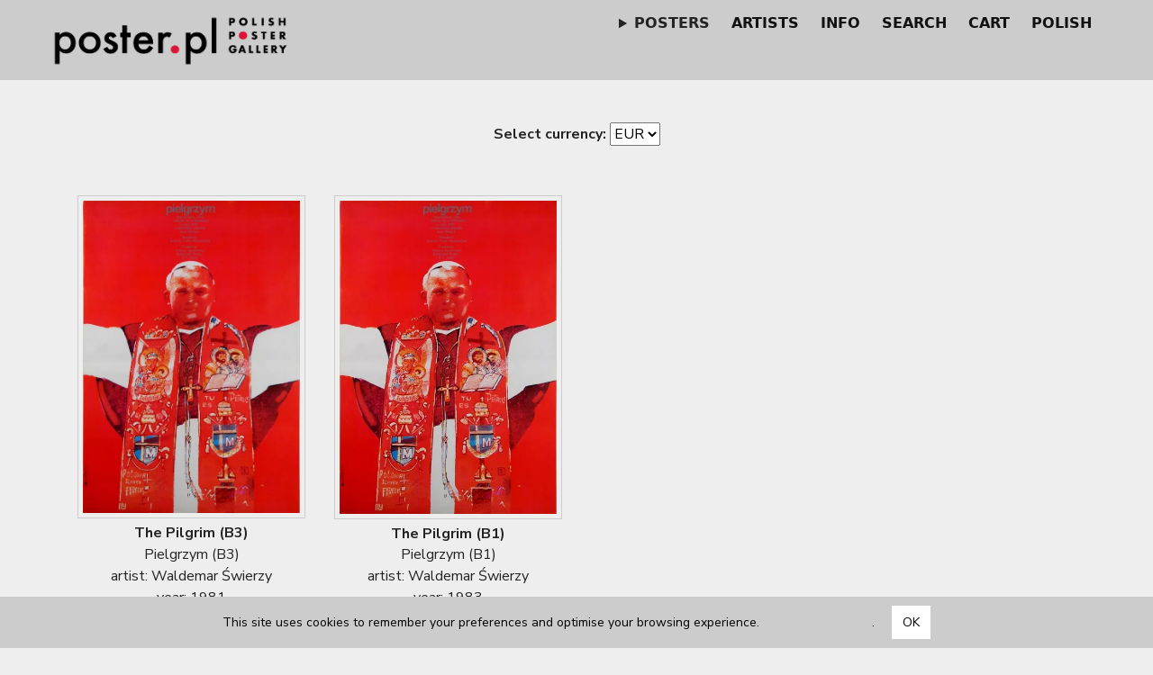

--- FILE ---
content_type: text/html; charset=UTF-8
request_url: https://polishpostergallery.com/gallery/?tagId=38
body_size: 11860
content:

<!DOCTYPE html PUBLIC "-//W3C//DTD XHTML 1.0 Transitional//EN" "http://www.w3.org/TR/xhtml1/DTD/xhtml1-transitional.dtd">
<html xmlns="http://www.w3.org/1999/xhtml">
<head>

<!-- Google tag (gtag.js) -->
<script async src="https://www.googletagmanager.com/gtag/js?id=AW-17757400639"></script>
<script>
  window.dataLayer = window.dataLayer || [];
  function gtag(){dataLayer.push(arguments);}
  gtag('js', new Date());

  gtag('config', 'AW-17757400639'); 
</script>


<meta http-equiv="Content-Type" content="text/html; charset=UTF-8">
<meta http-equiv="Content-Language" content="en">
<meta name="description" content="">
<meta name="Author" content="Darek Zgutka poster.pl">
<meta name="classification" content="posters, design, art">
<meta name="robots" content="index, follow">
<meta name="language" content="en">
<meta name="rating" content="general">
<title>. Polish Poster Gallery</title>

<script type="text/javascript" src="/javascript/jquery.js" ></script>

<script type="text/javascript"> var appLanguage = "eng";</script>
<script type="text/javascript">
  var _gaq = _gaq || [];
  _gaq.push(['_setAccount', 'UA-12888620-1']);
  _gaq.push(['_trackPageview']);

  (function() {
    var ga = document.createElement('script'); ga.type = 'text/javascript'; ga.async = true;
    ga.src = ('https:' == document.location.protocol ? 'https://ssl' : 'http://www') + '.google-analytics.com/ga.js';
    var s = document.getElementsByTagName('script')[0]; s.parentNode.insertBefore(ga, s);
  })();
</script>
<script>(function(d, s, id) {
  var js, fjs = d.getElementsByTagName(s)[0];
  if (d.getElementById(id)) return;
  js = d.createElement(s); js.id = id;
  js.src = 'https://connect.facebook.net/en_US/sdk.js#xfbml=1&version=v18.0';
  fjs.parentNode.insertBefore(js, fjs);
}(document, 'script', 'facebook-jssdk'));</script>

<!--<link rel="stylesheet" href="/css/style.css" type="text/css" media="all">-->

<meta name="viewport" content="width=device-width, initial-scale=1, minimum-scale=1">


  <!-- Favicony EN dla wszystkich urządzeń i przeglądarek -->
  <link rel="icon" href="/favicon.ico" type="image/x-icon">
  <link rel="shortcut icon" href="/favicon.ico" type="image/x-icon">

  <!-- PNG favicony -->
  <link rel="icon" type="image/png" sizes="16x16" href="/favicon-16x16.png">
  <link rel="icon" type="image/png" sizes="32x32" href="/favicon-32x32.png">
  <link rel="icon" type="image/png" sizes="48x48" href="/favicon-48x48.png">
  <link rel="icon" type="image/png" sizes="72x72" href="/favicon-72x72.png">
  <link rel="icon" type="image/png" sizes="96x96" href="/favicon-96x96.png">
  <link rel="icon" type="image/png" sizes="144x144" href="/favicon-144x144.png">
  <link rel="icon" type="image/png" sizes="192x192" href="/favicon-192x192.png">
  <link rel="icon" type="image/png" sizes="256x256" href="/favicon-256x256.png">
  <link rel="icon" type="image/png" sizes="512x512" href="/favicon-512x512.png">

  <!-- Apple Touch Icons -->
  <link rel="apple-touch-icon" sizes="57x57" href="/favicon-57x57.png">
  <link rel="apple-touch-icon" sizes="114x114" href="/favicon-114x114.png">
  <link rel="apple-touch-icon" sizes="120x120" href="/favicon-120x120.png">
  <link rel="apple-touch-icon" sizes="152x152" href="/favicon-152x152.png">
  <link rel="apple-touch-icon" sizes="180x180" href="/favicon-180x180.png">

  <!-- Manifest i kolor -->
  <link rel="manifest" href="/site.webmanifest">
  <meta name="theme-color" content="#ffffff">

  <link rel="stylesheet" href="/assets/tether/tether.min.css">
  <link rel="stylesheet" href="/assets/bootstrap/css/bootstrap.min.css">
  <link rel="stylesheet" href="/assets/bootstrap/css/bootstrap-grid.min.css">
  <link rel="stylesheet" href="/assets/bootstrap/css/bootstrap-reboot.min.css">
  <link rel="stylesheet" href="/assets/dropdown/css/style.css">
  <link rel="stylesheet" href="/assets/socicon/css/styles.css">
  <link rel="stylesheet" href="/assets/datatables/data-tables.bootstrap4.min.css">
  <link rel="stylesheet" href="/assets/theme/css/style.css">
  <link rel="stylesheet" href="/assets/gallery/style.css">
  <link rel="stylesheet" href="/assets/mobirise/css/mbr-additional.css" type="text/css">

<!-- Font Awesome z CDN -->
<link rel="stylesheet" href="https://cdnjs.cloudflare.com/ajax/libs/font-awesome/6.5.0/css/all.min.css" integrity="sha512-..." crossorigin="anonymous" referrerpolicy="no-referrer" />

  <link href="https://fonts.googleapis.com/css2?family=Nunito+Sans:wght@400;700&display=swap" rel="stylesheet">
 
<style>  


/* MENU ======= Poster.pl minimal nav (no Bootstrap) ======= */
.ppg-nav { --bg:#ccc; --fg:#111; --muted:#666; --brand-h:60px; --gap:14px; --ring:#ffc107; --border:#eee; --shadow:0 8px 24px rgba(0,0,0,.06); font-family: system-ui, -apple-system, Segoe UI, Roboto, Helvetica, Arial, sans-serif; }
.ppg-nav a { color: var(--fg); text-decoration: none; }
.ppg-nav__bar { position:sticky; top:0; z-index:100; background:var(--bg); border-bottom:1px solid var(--border); }
/* zabij pierwszy margines pod belką */
.ppg-nav + * { margin-top: 0 !important; }
.ppg-nav__inner { max-width:1200px; margin:0 auto; display:flex; align-items:center; gap:var(--gap); padding:8px 16px; }
.ppg-nav__brand img { height:var(--brand-h); width:auto; display:block; }

.ppg-nav__toggle { display:none; }
.ppg-nav__burger { margin-left:auto; width:40px; height:40px; border:1px solid var(--border); border-radius:8px; display:none; align-items:center; justify-content:center; cursor:pointer; }
.ppg-nav__burger span, .ppg-nav__burger span::before, .ppg-nav__burger span::after {
  content:""; display:block; width:20px; height:2px; background:var(--fg); position:relative; border-radius:2px; transition:.2s;
}
.ppg-nav__burger span::before { position:absolute; top:-6px; }
.ppg-nav__burger span::after { position:absolute; top:6px; }

/* menu list */
.ppg-menu { margin-left:auto; display:flex; align-items:center; gap:var(--gap); }
.ppg-menu > li { position:relative; list-style:none; }
.ppg-menu > li > a, .ppg-menu__toggle {
  display:flex; align-items:center; gap:8px; padding:10px 12px; border-radius:8px; line-height:1; font-weight:600;
}
.ppg-menu > li > a:hover, .ppg-menu__toggle:hover { background:#f7f7f7; }

/* dropdowns using <details> for accessibility */
.ppg-dropdown { position:relative; }
.ppg-dropdown > summary.ppg-menu__toggle { list-style:none; cursor:pointer; }
.ppg-dropdown > summary::-webkit-details-marker { display:none; }

/* dropdown panel */
.ppg-submenu {
position:absolute; left:0; top:calc(100% + 8px);
min-width:260px; background:#fff; border:1px solid var(--border); border-radius:12px; box-shadow:var(--shadow);
padding:8px; display:none;
}

.ppg-dropdown details[open] .ppg-submenu { display:block; }
.ppg-submenu a { display:block; padding:8px 10px; border-radius:8px; }
.ppg-submenu a:hover { background:#f7f7f7; }

/* nested submenu (e.g., Rok druku / Year) */
.ppg-subgroup { margin:6px 0 8px; border-top:1px dashed var(--border); padding-top:8px; }
.ppg-subtitle { font-size:12px; text-transform:uppercase; color:var(--muted); letter-spacing:.06em; padding:4px 6px; }

/* small form inside dropdown */
.ppg-form { display:flex; gap:8px; padding:8px; }
.ppg-form input[type="text"] {
  width:120px; padding:8px 10px; border:1px solid var(--border); border-radius:8px; outline:none;
}
.ppg-form input[type="text"]:focus { border-color:var(--ring); box-shadow:0 0 0 3px rgba(255,193,7,.25); }
.ppg-btn {
  padding:8px 10px; border:0; border-radius:8px; background:#ffc107; color:#111; font-weight:700; cursor:pointer;
}
.ppg-btn:hover { filter:brightness(.95); }

/* responsive: collapse to drawer */
@media (max-width: 960px) {
  .ppg-nav__burger { display:flex; }
  .ppg-menu { 
    position:fixed; inset:64px 0 0 0; background:var(--bg); flex-direction:column; align-items:flex-start;
    padding:12px; gap:6px; transform:translateY(-8px); opacity:0; pointer-events:none; transition:.2s;
    overflow:auto; border-top:1px solid var(--border);
  }
  .ppg-nav__toggle:checked ~ .ppg-menu { transform:translateY(0); opacity:1; pointer-events:auto; }
  .ppg-submenu { position:static; display:block; border:0; box-shadow:none; padding:0; margin-left:8px; }
  .ppg-dropdown > summary.ppg-menu__toggle { padding:10px 4px; }
}

.ppg-nav + .header1,
.ppg-nav + .features2 { margin-top: 0 !important; }


/* tuż po .ppg-nav — zdejmij margines pierwszej sekcji */
.ppg-nav + .item-hero { margin-top: 0 !important; }

/* HERO z tytułem — mały, zwarty odstęp */
body {
  margin: 0;
}

.item-hero {
  background: #fff;     
}

.item-container {
  max-width: 1200px;
  margin: 0 auto;
  padding: 10px 16px; /* mało, więc tytuł jest blisko listwy */
}

/* tytuł plakatu */
.main-poster-title {
  font-size: 1.8rem;
  font-weight: 400;
  letter-spacing: .5px;
  line-height: 1.25;
  margin: 6px 0 8px; /* króciutko nad/po */
  text-align: center;
  color: #000;
}

/* sekcja treści: obraz + opis */
.item-layout { background: #fff; }
.item-grid {
  display: grid;
  grid-template-columns: 60% 40%;
  gap: 16px;
  align-items: start;
  padding: 12px 16px;
  max-width: 1200px;
  margin: 0 auto;
}

/* kolumna z obrazem */
.item-figure { margin: 0; }
.poster-img {
  max-width: 100%;
  height: auto;
  display: block;
  border: 1px solid #bbb; /* cieńsza i jaśniejsza ramka */
  object-fit: contain;
}
.poster-img.vertical { max-height: 800px; width: auto; margin: 0 auto; }
.poster-img.horizontal { max-height: 560px; width: 100%; }
.poster-social { text-align: center; margin-top: .75rem; }

/* kolumna z opisem */
.item-content { }
.poster-description { padding: 0 .5rem; }
.description-table { width: 100%; word-wrap: break-word; }

/* responsywność */
@media (max-width: 1024px) {
  .item-grid { grid-template-columns: 1fr; }
  .main-poster-title { font-size: 1.6rem; }
}
@media (max-width: 768px) {
  .item-container { padding: 8px 12px; }
  .main-poster-title { font-size: 1.3rem; margin: 4px 0 6px; }
  .poster-img { max-height: 80vh; border-width: 10px; }
}



/* TYPOGRAFIA I STRUKTURA */

body {
  font-family: 'Futura', 'Nunito Sans', 'Helvetica Neue', Helvetica, Arial, sans-serif;
}

body strong {
    font-weight: 550 !important;
}

.header-section {
    margin-top: 16px;
    text-align: center;
    padding: 16px 10px;
}

/* Desktop: obraz + opis wyrównane do górnej krawędzi */
@media (min-width: 769px) {
  .features11 .media-container-row {
    align-items: flex-start !important; /* rząd do góry */
  }
  .features11 .mbr-figure {
    align-self: flex-start !important;   /* kolumna z obrazkiem do góry */
    display: flex !important;            /* włącz flexa w kolumnie */
    justify-content: center !important;  /* poziome wyśrodkowanie */
  }
  .features11 .mbr-figure img {
    display: block;
    margin: 0;
    vertical-align: top;
  }
}

.features11 .container,
.features11 .media-container-row {
  min-height: 0 !important;
  padding-top: 0; /* opcjonalnie, jeśli chcesz ciaśniej u góry */
}

/* Główny nagłówek */
.header-section h1 {
    font-size: 2rem; /* ~32px */
    margin-bottom: 15px;
    font-weight: 500;
}

/* main-poster-title */
.main-poster-title {
    font-size: 1.8rem;       /* ~28px na desktopie */
    font-weight: 400;        /* cieńsza czcionka */
    letter-spacing: 0.5px;   /* lekki odstęp */
    text-align: center;
    margin: 0.5em 0 1em 0;
    font-family: 'Futura', 'Nunito Sans', 'Helvetica Neue', Helvetica, Arial, sans-serif;
    color: #000;             /* czarny */
    line-height: 1.3;
}

/* Tablet */
@media (max-width: 1024px) {
    .main-poster-title {
        font-size: 1.6rem;
    }
}

/* Mobile */
@media (max-width: 768px) {
    .main-poster-title {
        font-size: 1.3rem;
        padding: 0 8px;
    }
}


/* Opis główny (content-text) */
.header-section .description {
    font-size: 1.05rem; /* ~17px */
    color: #333;
    line-height: 1.6;
    max-width: 800px;
    margin: 0 auto 30px auto;
}

/* Cytat (opis pod h1) */
.header-section .content-text {
    font-size: 15px;
    color: #777;
    margin-bottom: 20px;
    max-width: 800px;
    margin-left: auto;
    margin-right: auto;
}


/* Submenu linków */
.header-section .submenu-row {
    font-size: 14px;
    line-height: 1.5;
}

/* RESPONSYWNOŚĆ */
@media (max-width: 768px) {
  .header-section h1 {
    font-size: 1.5rem; /* ~24px */
  }

  .header-section .content-text {
    font-size: 0.95rem;
  }

  .header-section .description {
    font-size: 14px;
  }
}

/* Kontener treści */
.tekst-container {
  max-width: 700px;
  margin: 0 auto;
  padding: 2rem 1rem;
}

.submenu-row a {
  white-space: nowrap;
}

/* Nagłówek główny */
.page-title {
  font-size: 1.8rem;
  text-align: center;
  font-weight: 400;
  margin: 0;
}

.title {
    font-size: 1.5rem; /* ~24px */
    margin-bottom: 0.75rem;
    text-align: center;
  }

  .subtitle {
    font-size: 1.05rem; /* ~17px */
    color: #555;
    line-height: 1.5;
    margin-bottom: 1.2rem;
    text-align: center;
  }

/* Sekcje nagłówkowe */
.section-title {
  font-size: 1.3rem;
  font-weight: 400;
  margin-top: 2.5rem;
  margin-bottom: 1rem;
  color: #111;
  scroll-margin-top: 100px; /* zapobiega chowaniu się nagłówków pod menu */
}

/* Tekst akapitów */
.tekst {
  font-size: 0.95rem;
  color: #333;
  line-height: 1.6;
  text-align: justify;
}

/* RESPONSYWNOŚĆ */
@media (max-width: 768px) {
  .page-title {
    font-size: 1.6rem;
  }
  .section-title {
    font-size: 1.1rem;
  }
  .tekst {
    font-size: 0.9rem;
  }
}


.media-container-row {
  display: flex;
  flex-wrap: nowrap;
  align-items: flex-start;

  /* zmniejszony odstęp */
  gap: 1rem;
}

.mbr-figure {
  flex: 0 0 60%;
  max-width: 60%;
  box-sizing: border-box;

  /* fallback dla starszych Safari (mniejszy odstęp) */
  margin-right: 1rem;
}

.media-content {
  flex: 0 0 40%;
  max-width: 40%;
  box-sizing: border-box;
}

.poster-img {
  max-width: 100%;
  height: auto;
  display: block;
  border: 10px solid #ccc;
  object-fit: contain;
}

.poster-img.vertical {
  max-height: 800px;
  width: auto;
  margin: 0 auto;
}

.poster-img.horizontal {
  max-height: 560px;
  width: 100%;
}

.poster-social {
  text-align: center;
  margin-top: 1rem;
  max-width: 100%;
  overflow: hidden;
}

.poster-description {
  padding-left: 1rem;
  padding-right: 1rem;
}

.description-table {
  width: 100%;
  word-wrap: break-word;
}

@media (max-width: 768px) {
  .media-container-row {
    flex-wrap: wrap;
  }

  .mbr-figure,
  .media-content {
    flex: 1 1 100%;
    max-width: 100%;
    margin-right: 0;
  }

  .poster-img {
    max-height: 80vh;
    border-width: 10px;
  }

  .poster-description {
    padding-left: 0.5rem;
    padding-right: 0.5rem;
  }

  .description-table td {
    display: block;
    width: 100%;
    padding: 0.5rem 0;
  }
}


/* MENU SEKCJI (INFO-NAV) */
.info-nav {
  display: flex;
  justify-content: center;
  flex-wrap: wrap;
  gap: 0.8rem 1.2rem;
  margin: 1.2rem 0 2rem;
  font-size: 0.95rem;
  background-color: transparent;
  padding: 0;
  list-style: none;
  font-family: inherit;
}

.info-nav ul {
  padding: 0;
  margin: 0;
  display: flex;
  flex-wrap: wrap;
  justify-content: center;
  list-style: none;
}

.info-nav li {
  margin: 0;
}

.info-nav a {
  color: #7f1933 !important;
  text-decoration: underline !important;
  padding: 0.4rem 0.6rem;
  transition: color 0.2s ease;
}

.info-nav a:hover {
  color: #a32648 !important;
  text-decoration: underline !important;
}

/* OGÓLNE LINKI — BEZ !important! */
a {
  color: #000;
  text-decoration: underline;
}

a:hover {
  color: #a32648;
  text-decoration: underline;
}

/* Linki w tekście (opcjonalne, jeśli chcesz je wyróżnić) */
.tekst a {
  color: #000;
}

.tekst a:hover {
  color: #a32648;
}

/* Linki w menu sekcji info-nav — czarne i podkreślone */
.info-nav a {
  color: #000 !important;
  text-decoration: underline !important;
  padding: 0.4rem 0.6rem;
  transition: color 0.2s ease;
}

.info-nav a:hover {
  color: #a32648 !important;
  text-decoration: underline !important;
}
.nav-link {
  text-decoration: none !important;
}

.menu-navbar a {
  color: #000 !important;
  text-decoration: none !important;
}
/* Styl linków W MENU (główne + dropdowny) — czarne, BEZ podkreślenia */
.navbar-nav a,
.navbar-nav .dropdown-item,
.navbar .nav-link,
.navbar a {
  color: #000 !important;
  text-decoration: none !important;
}

/* Opcjonalnie: efekt hover dla menu */
.navbar-nav a:hover,
.navbar-nav .dropdown-item:hover,
.navbar a:hover {
  color: #a32648 !important;
  text-decoration: none !important;
}

a.text-primary,
a.text-primary:hover {
  color: #000 !important;
  text-decoration: underline !important;
}
.footer-social-icon {
  color: #000;
  font-size: 1.1rem;
  margin-right: 0.4rem;
  transition: color 0.3s ease;
}

.footer-social-icon:hover {
  color: #a32648;
}

/* Domyślna wysokość logo */
.navbar-logo img {
  height: 60px;
  transition: height 0.3s ease;
}

/* Po scrollu — zmniejszone logo na desktopie */
.navbar.navbar-short .navbar-logo img {
  height: 40px;
}

/* Na telefonie — logo nie zmienia się (zawsze 60px) */
@media (max-width: 768px) {
  .navbar-logo img {
    height: 60px !important;
  }

  .navbar.navbar-short .navbar-logo img {
    height: 60px !important;
  }
}

@media print {
  header,
  nav,
  footer,
  .logo,
  .menu,
  .menu-wrap,
  .mbr-overlay,
  .print-hidden,
  .mbr-section-title,
  .btn,
  .display-4,
  .back-to-gallery,
  .language-switch,
  .currency-switch,
  #gift-checkbox-row,
  #pickup-checkbox-row {
    display: none !important;
  }
}


/* ITEM ADD-INFO) */
.add-info {
    font-size: 0.9rem; /* lekko mniejsza czcionka */
    line-height: 1.6;
    color: #333;
    margin-top: 1em;
}

.add-info p {
    margin-bottom: 1em;
}

.add-info strong {
    font-weight: bold;
}

.add-info a {
    text-decoration: underline;
    color: inherit; /* zachowuje kolor tekstu */
    transition: color 0.2s ease;
}

.add-info a:hover {
    color: #7f1933; /* kolor linku po najechaniu */
}

/* Mobile (opcjonalnie, jeśli potrzebujesz dopasować font-size) */
@media (max-width: 600px) {
    .add-info {
        font-size: 1rem;
    }
}


  .toggle-shipping-btn {
    background: none;
    border: none;
    font-size: 0.85rem; /* było 0.95rem */
    cursor: pointer;
    color: #000;
    font-weight: 500;
    padding: 0.4rem 0;
    display: inline-flex;
    align-items: center;
    gap: 0.3rem;
}

.shipping-info-collapsible {
    max-height: 0;
    overflow: hidden;
    transition: max-height 0.5s ease;
    font-size: 0.8rem; /* było 0.9rem */
    color: #000;
}

.shipping-info-collapsible.open {
    max-height: 1000px; /* Można dopasować przy większej treści */
}

.shipping-info-collapsible h3 {
    font-size: 0.9rem; /* było 1rem */
    margin-top: 0.8rem;
    color: #000;
}

.shipping-info-collapsible ul {
    margin-top: 0.4rem;
    padding-left: 1em;
}

.shipping-info-collapsible li {
    margin-bottom: 0.4rem;
    font-size: 0.8rem; /* dodane, aby lista była mniejsza */
}


.shipping-info-list {
    font-size: 0.9375rem; /* ~15px */
    color: #000;
    line-height: 1.6;
}

.shipping-info-list h4 {
    font-size: 1rem; /* ~16px */
    font-weight: 700; /* pogrubienie nazw regionów */
    margin: 0.5rem 0;
    color: #000;
}

.shipping-info-list p {
    font-size: 0.9375rem; /* ~15px */
    margin: 0.3rem 0;
}

.shipping-info-list ul {
    padding-left: 1em;
    margin: 0.3rem 0;
}

.shipping-info-list li {
    font-size: 0.9375rem; /* ~15px */
    margin-bottom: 0.3rem;
}

/* info sklep zamkniety*/
.store-closed-msg{
  margin-top:.5rem;
  padding:.75rem 1rem;
  background:#fff;
  border:1px solid #ddd;
  border-radius:4px;
  line-height:1.45;
  font-size:.95rem;
}

 /* domyślny odstęp, zanim JS policzy dokładną wysokość */
.store-banner { margin-top: 0; position: relative; }

/* Rok / dekada — spójny z ppg-nav */
.year-inline-form{
  display:flex; align-items:center; flex-wrap:wrap;
  gap:10px 12px;
  margin-top:10px;
  padding:10px 12px;
  background:#eee;
  border:1px solid var(--border);
  border-radius:12px;
  box-shadow:var(--shadow);
  color:var(--fg);
}

.year-inline-form {
  display: flex;
  flex-wrap: wrap;
  align-items: center;
  gap: 6px 8px;        /* ciaśniejsze odstępy */
  margin-top: 8px;
  font-size: 0.9rem;   /* trochę mniejsza czcionka */
}

.year-inline-form label {
  font-weight: 600;
  font-size: 0.85rem;
  color: #555;
}

.year-inline-form input[type="text"] {
  width: 8rem;
  padding: 4px 6px;    /* mniejsze pole */
  font-size: 0.9rem;
  border: 1px solid #ccc;
  border-radius: 6px;
}

.year-inline-form button[type="submit"] {
  padding: 4px 8px;
  font-size: 0.9rem;
  border: 0;
  border-radius: 6px;
  background: #ffc107;
  color: #111;
  font-weight: 600;
  cursor: pointer;
}
.year-inline-form button[type="submit"]:hover {
  filter: brightness(.95);
}

.year-inline-form button[type="button"] {
  background: none;
  border: none;
  font-size: 0.85rem;
  color: #000;
  text-decoration: underline;
  cursor: pointer;
}

.year-inline-form small {
  font-size: 0.75rem;   /* mniejsze */
  color: #666;
}

@media (max-width:640px){
  .year-inline-form{ gap:8px; padding:10px; }
  .year-inline-form label{ flex:1 1 100%; margin-bottom:-2px; }
  .year-inline-form small{ flex:1 1 100%; margin-left:0; }
}

/* ===== Koszyk (bez bootstrapa) ===== */
:root{
  --cart-bg:#eee;
  --cart-card:#fff;
  --cart-fg:#111;
  --cart-muted:#666;
  --cart-border:#ddd;
  --cart-ring:#ffc107;
  --cart-shadow:0 8px 24px rgba(0,0,0,.06);
}

/* pasek tytułu */
.cart-hero{
  background: var(--cart-bg);
  border-bottom: 1px solid var(--cart-border);
}
.cart-container{
  max-width: 1100px;
  margin: 0 auto;
  padding: 12px 16px;
}
.cart-title{
  margin: 0;
  font-size: 1.8rem;
  font-weight: 500;
  color: var(--cart-fg);
}

/* sekcja koszyka */
.cart-section{ background:#fafafa; }
.cart-grid{ display:block; }

/* tabela pozycji */
.cart-table{
  width:100%;
  border-collapse: separate;
  border-spacing: 0 12px; /* „karty” wierszy */
}
.cart-row .cart-cell{
  background: var(--cart-card);
  border:1px solid var(--cart-border);
  border-radius:12px;
  box-shadow: var(--cart-shadow);
  padding: 12px;
}

/* miniatura + meta */
.cart-thumb{
  display:inline-block;
  vertical-align: top;
  margin-right:12px;
}
.cart-thumb img{
  width: 160px;
  height: auto;
  display:block;
  border: 1px solid #bbb;
  border-radius: 6px;
}

/* dane pozycji */
.cart-meta{
  display:inline-block;
  vertical-align: top;
  max-width: calc(100% - 180px);
}
.cart-line{ margin: 2px 0; }
.cart-line.muted{ color: var(--cart-muted); }
.cart-price{ margin: 8px 0; font-weight: 600; }

/* podsumowanie */
.cart-summary .cart-summary-cell{
  padding: 0;
  color: var(--cart-fg);
}

/* przyciski */
.cart-btn{
  display:inline-flex; align-items:center; justify-content:center;
  gap:.4rem;
  padding: .45rem .75rem;
  font-weight:600;
  border-radius:8px;
  cursor:pointer;
  border:1px solid transparent;
  transition: .15s ease-in-out;
  text-decoration:none;
}
.cart-btn--primary{
  background:#ffc107; color:#111; border-color:#e5b307;
}
.cart-btn--primary:hover{ filter: brightness(.95); }
.cart-btn--secondary{
  background:#f5f5f5; color:#111; border-color:#ddd;
}
.cart-btn--secondary:hover{ background:#eee; }
.cart-btn--ghost{
  background:transparent; border-color:#ddd; color:#111;
}
.cart-btn--ghost:hover{ background:#f7f7f7; }

/* akcje pod tabelą */
.cart-actions{ margin-top: 12px; }
.cart-actions__form{ display:flex; gap:.5rem; flex-wrap:wrap; }

/* notka informacyjna (EN) */
.cart-note{
  margin-top: 12px;
  font-size: .9rem;
  color: var(--cart-muted);
  background:#fff;
  border:1px solid var(--cart-border);
  border-radius:8px;
  padding:10px 12px;
}

/* RWD */
@media (max-width: 720px){
  .cart-thumb{ display:block; margin:0 0 8px 0; }
  .cart-thumb img{ width: 100%; max-width: 420px; }
  .cart-meta{ display:block; max-width: 100%; }
  .cart-title{ font-size: 1.5rem; }
}

/* HERO nad koszykiem/zamówieniem */
.checkout-hero { background:#eee; }
.checkout-container { max-width: 1100px; margin: 0 auto; padding: 12px 16px; }
.checkout-title { font-size: 2rem; font-weight: 500; margin: 6px 0; }

/* Sekcja formularza */
.checkout { background:#fff; }
.checkout-table { width:100%; border-collapse: separate; border-spacing: 0 10px; }
.checkout-cell { padding: 12px 0; border-bottom: 1px solid #eee; }
.section-label { font-weight: 600; color:#333; }

/* pola */
.input, .select, .textarea {
  width: 100%;
  box-sizing: border-box;
  padding: 10px 12px;
  border: 1px solid #ccc;
  border-radius: 8px;
  font: inherit;
  outline: none;
  background:#fff;
}
.input:focus, .select:focus, .textarea:focus {
  border-color: #ffc107;
  box-shadow: 0 0 0 3px rgba(255,193,7,.25);
}

/* checkbox/label */
.checkbox { display: inline-flex; align-items: center; gap: .5rem; cursor: pointer; }
.label { font-weight: 600; }

/* notki */
.note { padding: 1rem; border: 1px solid #ddd; background:#f9f9f9; border-radius:8px; font-size:.95rem; line-height:1.5; }
.note-info { background:#f1f5ff; border-color:#cfe1ff; }
.note-warn { background:#fff8e1; border-color:#f0d28a; }

/* przyciski */
.btn { display:inline-block; padding:.6rem .9rem; border:0; border-radius:8px; font-weight:700; cursor:pointer; }
.btn-accent { background:#ffc107; color:#111; }
.btn-accent:hover { filter: brightness(.95); }
.btn-primary { background:#111; color:#fff; }
.btn-primary:hover { filter: brightness(1.05); }

.checkout-actions { margin-top: 1rem; }
.checkout-note { margin-top: .8rem; font-size: .9rem; color:#555; }

@media (max-width:768px){
  .checkout-title { font-size: 1.6rem; }
  .checkout-container { padding: 10px 12px; }
}

.checkout-hero{background:#eee;border-bottom:1px solid #e5e5e5}
.checkout-container{max-width:900px;margin:0 auto;padding:16px 16px}
.checkout-title{font-size:2rem;font-weight:500;margin:8px 0}
.checkout-lead{font-size:1rem;color:#333;line-height:1.6;margin:.25rem 0 0}
.checkout{background:#fff}
.checkout-actions{display:flex;gap:.75rem;flex-wrap:wrap;margin-top:.75rem}
.checkout-actions.centered{justify-content:center}
.btn{display:inline-block;padding:.55rem .9rem;border:1px solid #ccc;border-radius:8px;cursor:pointer;text-decoration:none;color:#111;background:#fff}
.btn:hover{filter:brightness(.97)}
.btn-accent{background:#ffc107;border-color:#e0ad10}
.btn-secondary{background:#f6f6f6;border-color:#ddd}
.checkout-note{font-size:.9rem;color:#555}
@media(max-width:640px){
  .checkout-title{font-size:1.6rem}
  .checkout-container{padding:12px}
}

.print-pdf-btn {
  display: inline-block;
  padding: 8px 14px;
  background: #7f1933;
  color: #fff;
  text-decoration: none;
  border-radius: 4px;
  font-weight: 500;
}
.print-pdf-btn:hover {
  background: #5c1428;
}

/* POSTER SOCIAL */

..poster-social {
  display: flex;
  flex-wrap: wrap;
  gap: 0.5rem;
  margin-top: 0.75rem;
}

/* Wspólne dla wszystkich share buttonów */
.share-btn {
  display: inline-flex;
  align-items: center;
  justify-content: center;
  gap: 0.4rem;
  font-size: 0.85rem;
  font-weight: 500;
  line-height: 1;
  text-decoration: none;
  border-radius: 5px;
  padding: 0.45rem 0.7rem;
  border: 1px solid rgba(0, 0, 0, 0.1);
  background-color: #fff;
  box-shadow: 0 1px 2px rgba(0, 0, 0, 0.05);
  height: 34px; /* ✅ ustalamy wspólną wysokość */
  box-sizing: border-box;
  transition: background-color 0.15s, box-shadow 0.15s, transform 0.1s;
}

.share-btn:hover {
  background-color: #f6f6f6;
  transform: translateY(-1px);
}

/* --- FACEBOOK --- */

.fb-share {
  color: #1877f2;
  border: 1px solid rgba(24,119,242,0.25);
  background-color: rgba(24,119,242,0.04);
  padding: 0.3rem 0.3rem;     /* ⬅️ mniej wewnętrznego marginesu */
  font-size: 0.7rem;          /* ⬅️ mniejsza czcionka */
  line-height: 1.1;
  height: 25px;                /* ⬅️ niższy przycisk */
  box-shadow: none;
  border-radius: 4px;
}

.fb-share:hover,
.fb-share:focus {
  background-color: rgba(24,119,242,0.1);
  box-shadow: 0 1px 3px rgba(24,119,242,0.25);
}

.fb-icon {
  font-family: system-ui, -apple-system, "Helvetica Neue", Arial, sans-serif;
  font-size: 0.8rem;           /* ⬅️ zmniejszone „f” */
  font-weight: 600;
  background-color: #1877f2;
  color: #fff;
  border-radius: 3px;
  padding: 0.1rem 0.25rem 0.15rem;
  line-height: 1;
  display: inline-flex;
  align-items: center;
  justify-content: center;
  
}
.fb-share .fb-text {
  margin-left: 0.3rem; /* domyślnie 0.4–0.5, tu ciaśniej */
}

/* --- PINTEREST --- */
.pin-share {
  color: #bd081c;
  border-color: rgba(189,8,28,0.3);
  background-color: rgba(189,8,28,0.05);
}
.pin-share:hover {
  background-color: rgba(189,8,28,0.12);
  box-shadow: 0 2px 4px rgba(189,8,28,0.25);
}

.pin-logo {
  width: 18px;
  height: 18px;
  display: inline-block;
  vertical-align: middle;
  object-fit: contain;
  flex-shrink: 0;
  margin-top: -1px; /* ✅ lekkie optyczne wyrównanie */
}

.pin-text {
  line-height: 1;
}

section.engine {
    margin: 0;
    padding: 0;
    height: 0;
    display: none;
}

section.engine {
    margin: 0 !important;
    padding: 0 !important;
    height: 0 !important;
    display: none !important;
}

/* po nawigacji może występować <section class="engine">, więc skasuj odstępy */
.ppg-nav + section.engine {
    margin-top: 0 !important;
    padding-top: 0 !important;
}

/* a właściwy header też dociągnij do góry */
.ppg-nav + section.engine + .header1 {
    margin-top: 0 !important;
    padding-top: 20px !important;   /* dostosuj: np. 10–30px */
}

/</style>

</head>
<!-- brak language. brak translate -->

<body>


<section class="ppg-nav">
  <div class="ppg-nav__bar">
    <div class="ppg-nav__inner">
      <a class="ppg-nav__brand" href="https://polishpostergallery.com">
        <img src="/images/poster_pl_d_g_s.png" alt="Polish Poster Gallery" title="Polish Poster Gallery">
      </a>

      <input id="ppg-nav-toggle-en" class="ppg-nav__toggle" type="checkbox">
      <label for="ppg-nav-toggle-en" class="ppg-nav__burger" aria-label="Menu"><span></span></label>

      <ul class="ppg-menu">
        <li class="ppg-dropdown">
          <details>
            <summary class="ppg-menu__toggle">POSTERS</summary>
            <div class="ppg-submenu">
              <a href="https://polishpostergallery.com/gallery/?q=&added=6">New additions</a>
              <a href="https://polishpostergallery.com/gallery/?q=&categoryId=2">Film posters</a>
              <a href="https://polishpostergallery.com/gallery/?q=&categoryId=4">Theater posters</a>
              <a href="https://polishpostergallery.com/gallery/?q=musical">Music posters</a>
              <a href="https://polishpostergallery.com/gallery/?q=love">Motifs</a>
              <a href="https://polishpostergallery.com/polish_poster_artists.php">Artists</a>

              <div class="ppg-subgroup">
                <div class="ppg-subtitle">Year</div>
                <a href="https://polishpostergallery.com/gallery/?q=&year=19501969">1950–69</a>
                <a href="https://polishpostergallery.com/gallery/?q=&year=197">1970–79</a>
                <a href="https://polishpostergallery.com/gallery/?q=&year=198">1980–89</a>
                <a href="https://polishpostergallery.com/gallery/?q=&year=199">1990–99</a>
                <a href="https://polishpostergallery.com/gallery/?q=&year=2000-">2000–</a>

                  <!-- wyszukaj konkretny rok -->
 <form action="https://polishpostergallery.com/gallery/" method="get" class="ppg-form"
      onclick="event.stopPropagation()" onkeydown="event.stopPropagation()">
  <input type="text" name="onlyYear" inputmode="numeric" pattern="\d{4}" maxlength="4" placeholder="Enter year">
  <button class="ppg-btn" type="submit">Search</button>
</form>

              </div>

              <div class="ppg-subgroup">
                <div class="ppg-subtitle">Format</div>
                <a href="https://polishpostergallery.com/gallery/?q=&size=1">B1: 98×68 cm</a>
                <a href="https://polishpostergallery.com/gallery/?q=&size=2">A1: 84×59 cm</a>
                <a href="https://polishpostergallery.com/gallery/?q=&size=3">Medium: B2, A2</a>
                <a href="https://polishpostergallery.com/gallery/?q=&size=4">Small: A3, B3</a>
                <a href="https://polishpostergallery.com/gallery/?q=&size=5">XL: A0, B0</a>
                <a href="https://polishpostergallery.com/gallery/?q=&hv=1">Vertical</a>
                <a href="https://polishpostergallery.com/gallery/?q=&hv=2">Horizontal</a>
              </div>

              <div class="ppg-subgroup">
                <div class="ppg-subtitle">Price</div>
                <a href="https://polishpostergallery.com/gallery/?q=&price=1">Up to €30</a>
                <a href="https://polishpostergallery.com/gallery/?q=&price=2">€30–60</a>
                <a href="https://polishpostergallery.com/gallery/?q=&price=3">€60–110</a>
                <a href="https://polishpostergallery.com/gallery/?q=&price=4">Over €110</a>
              </div>
            </div>
          </details>
        </li>

        <li><a class="ppg-menu__toggle" href="https://polishpostergallery.com/polish_poster_artists.php">ARTISTS</a></li>
        <li><a class="ppg-menu__toggle" href="https://polishpostergallery.com/polish_poster_gallery.php">INFO</a></li>
        <li><a class="ppg-menu__toggle" href="https://polishpostergallery.com/gallery">SEARCH</a></li>
        <li><a class="ppg-menu__toggle" href="https://polishpostergallery.com/shopping-cart">CART</a></li>
        <li><a class="ppg-menu__toggle" href="https://poster.pl">POLISH</a></li>
      </ul>
    </div>
  </div>
</section>



<section class="header-section">
    <div class="container">
        <h1>
                                </h1>

        <p class="description">
                    </p>

        <p class="content-text">
                    </p>

        
        <!-- Selektor waluty -->
        <div style="clear: both;"></div>
        <div style="text-align: center; margin-bottom: 1rem;">
            <label for="currencySelect" style="font-weight: bold;">Select currency:</label>
            <select id="currencySelect">
                                    <option value="EUR" selected>EUR</option>
                                    <option value="USD" >USD</option>
                                    <option value="GBP" >GBP</option>
                                    <option value="PLN" >PLN</option>
                            </select>
        </div>

    </div> 
</section>


<center>
  
    <div class="container">
        <div class="row">

                                <div class="card p-3 col-12 col-md-6 col-lg-3"
         style="text-align: center;"
         data-poster-textid="swierzy_waldemar_pielgrzym">

      <div class="card-wrapper">
        <div class="card-img" style="text-align: center;">
          <a href="/poster/swierzy_waldemar_pielgrzym">
            <img
             src="/posters/swierzy_waldemar_pielgrzym.jpg?v=1726523083"
              alt="The Pilgrim (B3) — Waldemar Świerzy"
              style="max-width: 100%; height: auto; border: 1px solid #ccc; padding: 5px;">
          </a>
        </div>

        <div class="card-box"
             style="font-family:'Futura','Nunito Sans','Helvetica Neue',Helvetica,Arial,sans-serif; margin-top:.5em; text-align:center;">

                      <h4 class="card-title" style="margin-bottom:.2em; font-size:16px;">
              <b>The Pilgrim (B3)</b>
            </h4>
          
                      <div style="margin-top:0;">Pielgrzym (B3)<br></div>
          
                      artist: Waldemar Świerzy<br>
          
                      year: 1981<br>
          
                      <span class="poster-currency">EUR</span>
            <span class="poster-price">45</span><br>
          
          <a href="/poster/swierzy_waldemar_pielgrzym">view poster</a>
        </div>
      </div>
    </div>
    
                                                <div class="card p-3 col-12 col-md-6 col-lg-3"
         style="text-align: center;"
         data-poster-textid="swierzy_waldemar_pielgrzym_b">

      <div class="card-wrapper">
        <div class="card-img" style="text-align: center;">
          <a href="/poster/swierzy_waldemar_pielgrzym_b">
            <img
             src="/posters/swierzy_waldemar_pielgrzym_b.jpg?v=1726529251"
              alt="The Pilgrim (B1) — Waldemar Świerzy"
              style="max-width: 100%; height: auto; border: 1px solid #ccc; padding: 5px;">
          </a>
        </div>

        <div class="card-box"
             style="font-family:'Futura','Nunito Sans','Helvetica Neue',Helvetica,Arial,sans-serif; margin-top:.5em; text-align:center;">

                      <h4 class="card-title" style="margin-bottom:.2em; font-size:16px;">
              <b>The Pilgrim (B1)</b>
            </h4>
          
                      <div style="margin-top:0;">Pielgrzym (B1)<br></div>
          
                      artist: Waldemar Świerzy<br>
          
                      year: 1983<br>
          
                      <span class="poster-currency">EUR</span>
            <span class="poster-price">90</span><br>
          
          <a href="/poster/swierzy_waldemar_pielgrzym_b">view poster</a>
        </div>
      </div>
    </div>
    
                            
        </div>
    </div>

    

<!-- Skrypt dynamicznej zmiany cen -->
<script>
document.addEventListener('DOMContentLoaded', function() {
    var rates = {"EUR":4.25,"USD":3.6,"GBP":4.9,"PLN":1};
    var allPrices = {"swierzy_waldemar_pielgrzym":"18000","swierzy_waldemar_pielgrzym_b":"38000"};

    function updatePrices(currency) {
        document.querySelectorAll('[data-poster-textid]').forEach(function(element) {
            var posterTextId = element.getAttribute('data-poster-textid');
            var plnPrice = allPrices[posterTextId] / 100;
            var newPrice = (currency === 'PLN')
                ? Math.round(plnPrice)
                : Math.ceil((plnPrice / rates[currency]) / 5) * 5;
            
            element.querySelector('.poster-price').textContent = newPrice.toLocaleString('en-US');
            element.querySelector('.poster-currency').textContent = currency;
        });
    }

    var currencySelect = document.getElementById('currencySelect');
    if (currencySelect) {
        currencySelect.addEventListener('change', function() {
            var selectedCurrency = this.value;
            updatePrices(selectedCurrency);

            var formData = new FormData();
            formData.append('currency', selectedCurrency);
            fetch('/gallery/set-currency.php', {
                method: 'POST',
                body: formData
            });
        });
    }
});

document.addEventListener("DOMContentLoaded", function () {
    const select = document.getElementById("currencyPosters");
    if (!select) return;

    select.addEventListener("change", function () {
        const currency = this.value;
        const url = new URL(window.location.href);
        url.searchParams.set('currency', currency);
        window.location.href = url.toString(); // przeładuj z nową walutą
    });
});

function updatePrices(currency) {
  document.querySelectorAll('[data-poster-textid]').forEach(function (element) {
    var posterTextId = element.getAttribute('data-poster-textid');
    if (!allPrices[posterTextId]) return; // brak ceny → pomiń

    var plnPrice = allPrices[posterTextId] / 100;
    var newPrice = (currency === 'PLN')
      ? Math.round(plnPrice)
      : Math.ceil((plnPrice / rates[currency]) / 5) * 5;

    var priceEl = element.querySelector('.poster-price');
    var currEl  = element.querySelector('.poster-currency');
    if (!priceEl || !currEl) return;

    priceEl.textContent = newPrice.toLocaleString('en-US');
    currEl.textContent  = currency;
  });
}

</script>	

<section class="footer3 cid-rjuiq9zNZf" id="footer3-1w">

    
    <div class="container">
        <div class="media-container-row content">
            <div class="col-md-2 col-sm-4">
                <div class="mb-3 img-logo">
                    
                </div>
            </div>
            <div class="col-md-3 col-sm-4">
                <p class="mb-4 mbr-fonts-style foot-title display-4"><a href="https://polishpostergallery.com/polish_poster_gallery.php">About US</a>
				<br><a href="https://polishpostergallery.com/polish_poster_gallery.php#contact">Get in Touch</a>
				<br><a href="https://polishpostergallery.com/terms.php">Terms & Privacy</a></p>
            </div>
             <div class="col-md-4 col-sm-12">
                <p class="mb-4 mbr-fonts-style foot-title display-4">
  Follow Us:<br>
  <a href="https://www.instagram.com/poster.pl/" target="_blank">
    <i class="fab fa-instagram footer-social-icon"></i> Instagram
  </a><br>
  <a href="https://www.facebook.com/poster.plpolskiplakat" target="_blank">
    <i class="fab fa-facebook footer-social-icon"></i> Facebook
  </a>
</p>
    </div>
  
            </div>

        </div>
        
    </div>
</section>


<section once="" class="cid-rjTmEhrdJn" id="footer6-2u">


    <div class="container">
        <div class="media-container-row align-center mbr-white">
            <div class="col-12">
                <p class="mbr-text mb-0 mbr-fonts-style display-4">
                    © 2000 - 
	<script language="JavaScript">
var d=new Date(); 
yr=d.getFullYear();
if (yr!=2003)
document.write(yr);
</script>
Poster.pl – Polish Poster Gallery Warsaw


                </p>

     <div id="cookie-banner" style="position: fixed; bottom: 0; left: 0; right: 0; background: #ccc; color: #000; padding: 10px; text-align: center; font-size: 14px; z-index: 10000;">
   This site uses cookies to remember your preferences and optimise your browsing experience.
  <a href="/pl/terms.php#cookies" style="color: #ccc; text-decoration: underline;">Dowiedz się więcej</a>.
  <button onclick="acceptCookies()" style="margin-left: 15px; background-color: white; color: black; border: none; padding: 8px 12px; cursor: pointer;">
    OK
  </button>
</div>


            </div>
        </div>
    </div>


</section>




<!-- Skrypty do działania karuzeli -->
<script src="https://code.jquery.com/jquery-3.6.0.min.js"></script>
<script src="https://cdn.jsdelivr.net/npm/bootstrap@5.3.0/dist/js/bootstrap.bundle.min.js"></script>

<script>
$(document).ready(function() {
    $('#lb-gallery1-2x').carousel();
});
</script>     			
         
		 
    <script src="/assets/web/assets/jquery/jquery.min.js"></script>
  <script src="/assets/popper/popper.min.js"></script>
  <script src="/assets/tether/tether.min.js"></script>
  <script src="/assets/bootstrap/js/bootstrap.min.js"></script>
  <script src="/assets/smoothscroll/smooth-scroll.js"></script>
  <script src="/assets/dropdown/js/script.min.js"></script>
  <script src="/assets/touchswipe/jquery.touch-swipe.min.js"></script>
  <script src="/assets/masonry/masonry.pkgd.min.js"></script>
  <script src="/assets/imagesloaded/imagesloaded.pkgd.min.js"></script>
  <script src="/assets/bootstrapcarouselswipe/bootstrap-carousel-swipe.js"></script>
  <script src="/assets/vimeoplayer/jquery.mb.vimeo_player.js"></script>
  <script src="/assets/datatables/jquery.data-tables.min.js"></script>
  <script src="/assets/datatables/data-tables.bootstrap4.min.js"></script>
  <script src="/assets/theme/js/script.js"></script>
  <script src="/assets/slidervideo/script.js"></script>
  <script src="/assets/gallery/player.min.js"></script>
  <script src="/assets/gallery/script.js"></script>
  <script src="/assets/formoid/formoid.min.js"></script>
  
  


<script>
  function acceptCookies() {
    document.getElementById('cookie-banner').style.display = 'none';
    localStorage.setItem('cookiesAccepted', 'true');
  }

  window.addEventListener('load', function () {
    if (localStorage.getItem('cookiesAccepted') === 'true') {
      document.getElementById('cookie-banner').style.display = 'none';
    }
  });
</script> 
  
</body>
</html>
